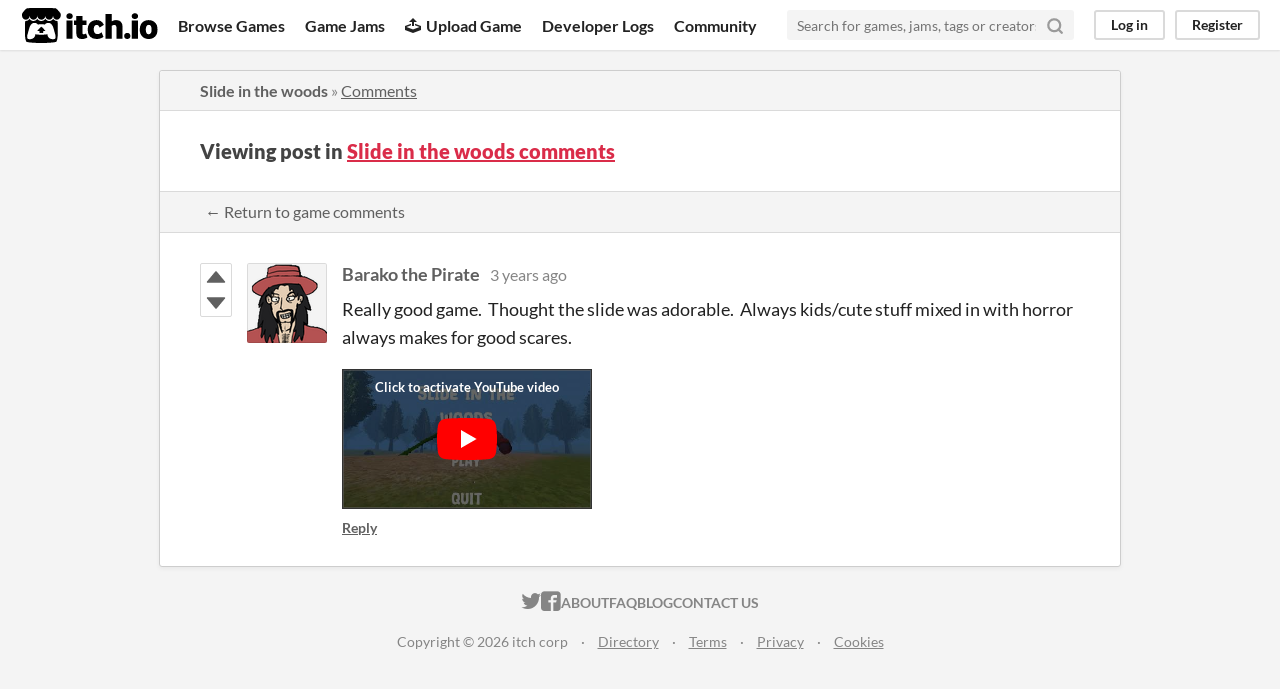

--- FILE ---
content_type: text/html
request_url: https://itch.io/post/6367133
body_size: 3412
content:
<!DOCTYPE HTML><html lang="en"><head><meta charset="UTF-8"/><META name="GENERATOR" content="IBM HomePage Builder 2001 V5.0.0 for Windows"><meta name="msvalidate.01" content="3BB4D18369B9C21326AF7A99FCCC5A09" /><meta property="fb:app_id" content="537395183072744" /><title>Post by Barako the Pirate in Slide in the woods comments - itch.io</title><meta name="csrf_token" value="WyJ1b29NIiwxNzY4NzE5NDUzLCI3ck5JUm91MFpkMUZnRHciXQ==.cB5QC1X2y8UuqGxjM5bjzVsOoik=" /><meta content="Post by Barako the Pirate in Slide in the woods comments" property="og:title"/><meta content="itch.io" property="og:site_name"/><meta content="4503599627724030" property="twitter:account_id"/><link rel="canonical" href="https://jonnys-games.itch.io/slide-in-the-woods/comments"/><link rel="manifest" href="/static/manifest.json"/><meta content="Really good game. Thought the slide was adorable. Always kids/cute stuff mixed in with horror always makes for good scares." property="og:description"/><meta content="Really good game. Thought the slide was adorable. Always kids/cute stuff mixed in with horror always makes for good scares." name="description"/><meta content="width=device-width, initial-scale=1" name="viewport"/><meta content="#FA5C5C" name="theme-color"/><link rel="stylesheet" href="https://static.itch.io/main.css?1768693475"/><script type="text/javascript">if (!window.location.hostname.match(/localhost/)) {      window.dataLayer = window.dataLayer || [];
      function gtag(){dataLayer.push(arguments);}
      gtag('js', new Date());
      gtag('config', "G-36R7NPBMLS", {});
      (function(d, t, s, m) {
        s = d.createElement(t);
        s.src = "https:\/\/www.googletagmanager.com\/gtag\/js?id=G-36R7NPBMLS";
        s.async = 1;
        m = d.getElementsByTagName(t)[0];
        m.parentNode.insertBefore(s, m);
      })(document, "script");
      }</script><script type="text/javascript">window.itchio_translations_url = 'https://static.itch.io/translations';</script><script src="https://static.itch.io/lib.min.js?1768693475" type="text/javascript"></script><script src="https://static.itch.io/bundle.min.js?1768693475" type="text/javascript"></script><script data-src="https://static.itch.io/react.min.js?1768693475" id="lib_react_src"></script><script src="https://static.itch.io/community.min.js?1768693475" type="text/javascript"></script><script type="text/javascript">I.current_user = null;</script></head><body data-host="itch.io" data-page_name="community.post" class="locale_en layout_widget responsive"><div class="header_widget base_widget" id="header_54718"><a href="#maincontent" class="skip_to_main">Skip to main content</a><div class="primary_header"><h1 title="itch.io - indie game hosting marketplace" class="title"><a title="itch.io - indie game hosting marketplace" href="/" class="header_logo"><span class="visually_hidden">itch.io</span><img alt="itch.io logo &amp; title" class="full_logo" height="199" width="775" src="https://static.itch.io/images/logo-black-new.svg"/><img alt="itch.io logo" class="minimal_logo" height="235" width="262" src="https://static.itch.io/images/itchio-textless-black.svg"/></a></h1><div class="header_buttons"><a data-label="browse" href="/games" class="header_button browse_btn">Browse Games</a><a data-label="jams" href="/jams" class="header_button jams_btn">Game Jams</a><a data-label="developers" href="/developers" class="header_button developers_btn"><span aria-hidden="true" class="icon icon-upload"></span>Upload Game</a><a data-label="devlogs" href="/devlogs" class="header_button devlogs_btn">Developer Logs</a><a data-label="community.home" href="/community" class="header_button community.home_btn">Community</a></div><form action="/search" class="game_search"><input type="text" class="search_input" placeholder="Search for games, jams, tags or creators" required="required" name="q"/><button aria-label="Search" class="submit_btn"><svg stroke-width="3" width="18" version="1.1" stroke-linejoin="round" stroke="currentColor" aria-hidden fill="none" class="svgicon icon_search" stroke-linecap="round" viewBox="0 0 24 24" height="18" role="img"><circle cx="11" cy="11" r="8"></circle><line x1="21" y1="21" x2="16.65" y2="16.65"></line></svg></button></form><div class="user_panel_widget base_widget" id="user_panel_4341417"><a data-register_action="header" data-label="log_in" href="/login" class="panel_button">Log in</a><a data-register_action="header" data-label="register" href="/register" class="panel_button register_button">Register</a></div></div><div class="header_dropdown" data-target="browse"><a href="/games/store">Indie game store</a><a href="/games/free">Free games</a><a href="/games/fun">Fun games</a><a href="/games/tag-horror">Horror games</a><div class="divider"></div><a href="/tools">Game development</a><a href="/game-assets">Assets</a><a href="/comics">Comics</a><div class="divider"></div><a href="/sales">Sales</a><a href="/bundles">Bundles</a><div class="divider"></div><a href="/jobs">Jobs</a><div class="divider"></div><a href="/tags">Tags</a><a href="/game-development/engines">Game Engines</a></div></div><div class="main"><div class="inner_column"><div class="community_post_page page_widget base_widget" id="community_post_7399980"><div class="tabbed_header_widget base_widget" id="tabbed_header_7749749"><div class="header_breadcrumbs"><a href="https://jonnys-games.itch.io/slide-in-the-woods" class="trail">Slide in the woods</a> » <a href="https://jonnys-games.itch.io/slide-in-the-woods/comments" class="">Comments</a></div><div class="stat_header_widget"><div class="text_container"><h2>Viewing post in <a href="https://jonnys-games.itch.io/slide-in-the-woods/comments">Slide in the woods comments</a></h2></div></div><div class="header_nav"><div class="header_nav_tabs"><a href="https://jonnys-games.itch.io/slide-in-the-woods/comments" class="nav_btn">← Return to game comments</a></div></div></div><div class="padded"><div class="community_post_list_widget base_widget" id="community_post_list_4847023"><div id="post-6367133" data-post="{&quot;id&quot;:6367133,&quot;user_id&quot;:4556195}" class="community_post sidebar_avatar has_vote_column"><div id="first-post" class="post_anchor"></div><div id="last-post" class="post_anchor"></div><div class="post_grid"><div class="post_votes"><a title="Vote up" href="/login" data-register_action="community_vote" class="vote_up_btn vote_btn"><svg aria-hidden width="20" class="svgicon icon_vote_up" version="1.1" viewBox="0 0 24 24" height="20" role="img"><polygon points="2 18 12 6 22 18" /></svg></a> <a title="Vote down" href="/login" data-register_action="community_vote" class="vote_down_btn vote_btn"><svg aria-hidden width="20" class="svgicon icon_vote_down" version="1.1" viewBox="0 0 24 24" height="20" role="img"><polygon points="2 6 12 18 22 6" /></svg></a></div><a href="/profile/barako-the-pirate" class="avatar_container"><div style="background-image: url(https://img.itch.zone/aW1nLzEwOTM1NTY5LnBuZw==/80x80%23/qghstW.png)" class="post_avatar"></div></a><div class="post_header"><span class="post_author"><a href="/profile/barako-the-pirate">Barako the Pirate</a></span><span title="2022-08-01 14:46:54" class="post_date"><a href="/post/6367133">3 years ago</a></span><span class="vote_counts"></span></div><div class="post_content"><div dir="auto" class="post_body user_formatted"><p>Really good game.&nbsp; Thought the slide was adorable.&nbsp; Always kids/cute stuff mixed in with horror always makes for good scares.</p><div><button itchio aria-label="Click to activate YouTube embed" type="button" class="embed_preload youtube_preload" data-embed_code="&lt;iframe width=&quot;500&quot; height=&quot;281&quot; src=&quot;//www.youtube.com/embed/eNS-h-aOan4&quot; frameborder=&quot;0&quot; allowfullscreen=&quot;&quot;&gt;&lt;/iframe&gt;" style="width: 250px; height: 140px; background: url(https://i.ytimg.com/vi/eNS-h-aOan4/hqdefault.jpg) 50% 50% no-repeat; background-size: cover"></button></div></div><div class="post_footer"><a data-register_action="community_reply" href="/login" class="post_action reply_btn">Reply</a></div></div></div></div><script id="vote_counts_tpl" type="text/template"><% if (up_score > 0) { %><span class="upvotes">(+{{up_score}})</span><% } %><% if (down_score > 0) { %><span class="downvotes">(-{{down_score}})</span><% } %></script></div></div><script data-inject="&lt;script src=&quot;https://static.itch.io/lib/prism.js?1768693475&quot; type=&quot;text/javascript&quot;&gt;&lt;/script&gt;&lt;link rel=&quot;stylesheet&quot; href=&quot;https://static.itch.io/lib/prism.css?1768693475&quot;/&gt;" id="lib_prism_src"></script></div></div></div><div class="footer"><div class="primary"><div class="social"><a href="https://twitter.com/itchio"><span aria-hidden="true" class="icon icon-twitter"></span><span class="screenreader_only">itch.io on Twitter</span></a><a href="https://www.facebook.com/itchiogames"><span aria-hidden="true" class="icon icon-facebook"></span><span class="screenreader_only">itch.io on Facebook</span></a></div><a href="/docs/general/about">About</a><a href="/docs/general/faq">FAQ</a><a href="/blog">Blog</a><a href="/support">Contact us</a></div><div class="secondary"><span class="copyright">Copyright © 2026 itch corp</span><span class="spacer"> · </span><a href="/directory">Directory</a><span class="spacer"> · </span><a rel="nofollow" href="/docs/legal/terms">Terms</a><span class="spacer"> · </span><a rel="nofollow" href="/docs/legal/privacy-policy">Privacy</a><span class="spacer"> · </span><a rel="nofollow" href="/docs/legal/cookie-policy">Cookies</a></div></div><script id="loading_lightbox_tpl" type="text/template"><div aria-live="polite" class="lightbox loading_lightbox"><div class="loader_outer"><div class="loader_label">Loading</div><div class="loader_bar"><div class="loader_bar_slider"></div></div></div></div></script><script type="text/javascript">new I.CommunityViewTopic('#community_post_7399980', {"report_url":"\/post\/:post_id\/report","ban_url":"\/bans\/category\/1430896"});init_Header('#header_54718', {"autocomplete_props":{"ca_types":{"featured_tag":7,"jam":4,"browse_facet":8,"game":1},"autocomplete_url":"\/autocomplete","search_url":"\/search","i18n":{"search_placeholder":"Search for games, jams, tags or creators","search":"Search"},"ca_source":25}});
I.setup_page();</script></body></html>